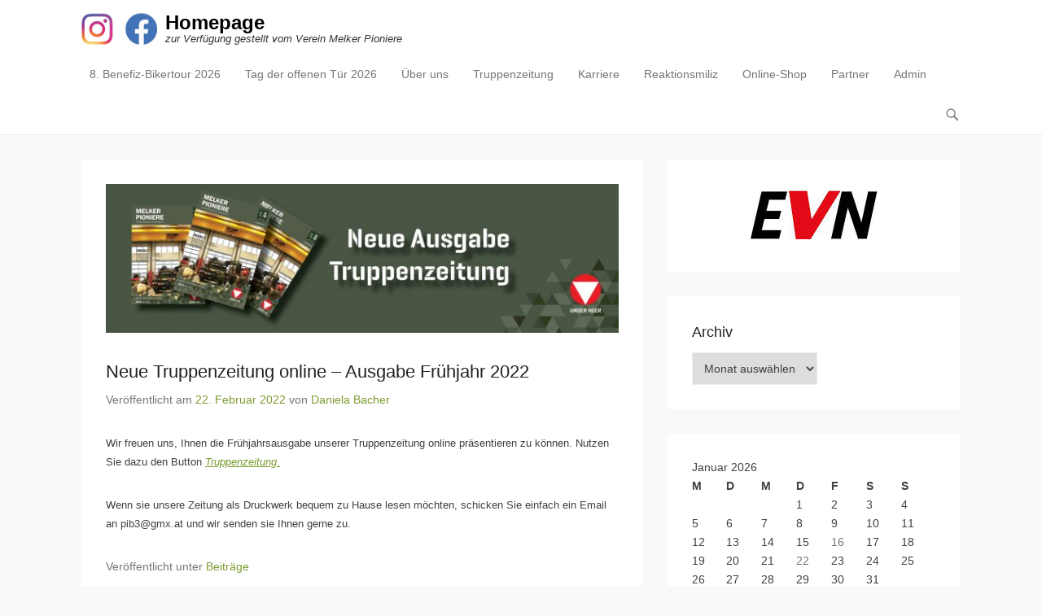

--- FILE ---
content_type: text/html; charset=UTF-8
request_url: https://relaunch.melker-pioniere.at/neue-truppenzeitung-online-ausgabe-fruehjahr-2022/
body_size: 51284
content:
<!DOCTYPE html>
<!--[if IE 6]>
<html id="ie6" lang="de">
<![endif]-->
<!--[if IE 7]>
<html id="ie7" lang="de">
<![endif]-->
<!--[if IE 8]>
<html id="ie8" lang="de">
<![endif]-->
<!--[if !(IE 6) | !(IE 7) | !(IE 8)  ]><!-->
<html lang="de">
<!--<![endif]-->
<head>
	<meta charset="UTF-8" />
	<link rel="profile" href="http://gmpg.org/xfn/11" />
	<link rel="pingback" href="https://relaunch.melker-pioniere.at/xmlrpc.php" />
<title>Neue Truppenzeitung online &#8211; Ausgabe Frühjahr 2022 &#8211; Homepage</title>
<meta name='robots' content='max-image-preview:large' />
<meta name="viewport" content="width=device-width, initial-scale=1, minimum-scale=1"><link rel='dns-prefetch' href='//relaunch.melker-pioniere.at' />
<link rel="alternate" type="application/rss+xml" title="Homepage &raquo; Feed" href="https://relaunch.melker-pioniere.at/feed/" />
<link rel="alternate" type="application/rss+xml" title="Homepage &raquo; Kommentar-Feed" href="https://relaunch.melker-pioniere.at/comments/feed/" />
<link rel="alternate" type="application/rss+xml" title="Homepage &raquo; Neue Truppenzeitung online &#8211; Ausgabe Frühjahr 2022-Kommentar-Feed" href="https://relaunch.melker-pioniere.at/neue-truppenzeitung-online-ausgabe-fruehjahr-2022/feed/" />
<link rel="alternate" title="oEmbed (JSON)" type="application/json+oembed" href="https://relaunch.melker-pioniere.at/wp-json/oembed/1.0/embed?url=https%3A%2F%2Frelaunch.melker-pioniere.at%2Fneue-truppenzeitung-online-ausgabe-fruehjahr-2022%2F" />
<link rel="alternate" title="oEmbed (XML)" type="text/xml+oembed" href="https://relaunch.melker-pioniere.at/wp-json/oembed/1.0/embed?url=https%3A%2F%2Frelaunch.melker-pioniere.at%2Fneue-truppenzeitung-online-ausgabe-fruehjahr-2022%2F&#038;format=xml" />
<style id='wp-img-auto-sizes-contain-inline-css' type='text/css'>
img:is([sizes=auto i],[sizes^="auto," i]){contain-intrinsic-size:3000px 1500px}
/*# sourceURL=wp-img-auto-sizes-contain-inline-css */
</style>
<link rel='stylesheet' id='sdm-styles-css' href='https://relaunch.melker-pioniere.at/wp-content/plugins/simple-download-monitor/css/sdm_wp_styles.css?ver=6.9' type='text/css' media='all' />
<style id='wp-emoji-styles-inline-css' type='text/css'>

	img.wp-smiley, img.emoji {
		display: inline !important;
		border: none !important;
		box-shadow: none !important;
		height: 1em !important;
		width: 1em !important;
		margin: 0 0.07em !important;
		vertical-align: -0.1em !important;
		background: none !important;
		padding: 0 !important;
	}
/*# sourceURL=wp-emoji-styles-inline-css */
</style>
<style id='wp-block-library-inline-css' type='text/css'>
:root{--wp-block-synced-color:#7a00df;--wp-block-synced-color--rgb:122,0,223;--wp-bound-block-color:var(--wp-block-synced-color);--wp-editor-canvas-background:#ddd;--wp-admin-theme-color:#007cba;--wp-admin-theme-color--rgb:0,124,186;--wp-admin-theme-color-darker-10:#006ba1;--wp-admin-theme-color-darker-10--rgb:0,107,160.5;--wp-admin-theme-color-darker-20:#005a87;--wp-admin-theme-color-darker-20--rgb:0,90,135;--wp-admin-border-width-focus:2px}@media (min-resolution:192dpi){:root{--wp-admin-border-width-focus:1.5px}}.wp-element-button{cursor:pointer}:root .has-very-light-gray-background-color{background-color:#eee}:root .has-very-dark-gray-background-color{background-color:#313131}:root .has-very-light-gray-color{color:#eee}:root .has-very-dark-gray-color{color:#313131}:root .has-vivid-green-cyan-to-vivid-cyan-blue-gradient-background{background:linear-gradient(135deg,#00d084,#0693e3)}:root .has-purple-crush-gradient-background{background:linear-gradient(135deg,#34e2e4,#4721fb 50%,#ab1dfe)}:root .has-hazy-dawn-gradient-background{background:linear-gradient(135deg,#faaca8,#dad0ec)}:root .has-subdued-olive-gradient-background{background:linear-gradient(135deg,#fafae1,#67a671)}:root .has-atomic-cream-gradient-background{background:linear-gradient(135deg,#fdd79a,#004a59)}:root .has-nightshade-gradient-background{background:linear-gradient(135deg,#330968,#31cdcf)}:root .has-midnight-gradient-background{background:linear-gradient(135deg,#020381,#2874fc)}:root{--wp--preset--font-size--normal:16px;--wp--preset--font-size--huge:42px}.has-regular-font-size{font-size:1em}.has-larger-font-size{font-size:2.625em}.has-normal-font-size{font-size:var(--wp--preset--font-size--normal)}.has-huge-font-size{font-size:var(--wp--preset--font-size--huge)}.has-text-align-center{text-align:center}.has-text-align-left{text-align:left}.has-text-align-right{text-align:right}.has-fit-text{white-space:nowrap!important}#end-resizable-editor-section{display:none}.aligncenter{clear:both}.items-justified-left{justify-content:flex-start}.items-justified-center{justify-content:center}.items-justified-right{justify-content:flex-end}.items-justified-space-between{justify-content:space-between}.screen-reader-text{border:0;clip-path:inset(50%);height:1px;margin:-1px;overflow:hidden;padding:0;position:absolute;width:1px;word-wrap:normal!important}.screen-reader-text:focus{background-color:#ddd;clip-path:none;color:#444;display:block;font-size:1em;height:auto;left:5px;line-height:normal;padding:15px 23px 14px;text-decoration:none;top:5px;width:auto;z-index:100000}html :where(.has-border-color){border-style:solid}html :where([style*=border-top-color]){border-top-style:solid}html :where([style*=border-right-color]){border-right-style:solid}html :where([style*=border-bottom-color]){border-bottom-style:solid}html :where([style*=border-left-color]){border-left-style:solid}html :where([style*=border-width]){border-style:solid}html :where([style*=border-top-width]){border-top-style:solid}html :where([style*=border-right-width]){border-right-style:solid}html :where([style*=border-bottom-width]){border-bottom-style:solid}html :where([style*=border-left-width]){border-left-style:solid}html :where(img[class*=wp-image-]){height:auto;max-width:100%}:where(figure){margin:0 0 1em}html :where(.is-position-sticky){--wp-admin--admin-bar--position-offset:var(--wp-admin--admin-bar--height,0px)}@media screen and (max-width:600px){html :where(.is-position-sticky){--wp-admin--admin-bar--position-offset:0px}}

/*# sourceURL=wp-block-library-inline-css */
</style><link rel='stylesheet' id='wc-blocks-style-css' href='https://relaunch.melker-pioniere.at/wp-content/plugins/woocommerce/assets/client/blocks/wc-blocks.css?ver=wc-10.4.3' type='text/css' media='all' />
<style id='global-styles-inline-css' type='text/css'>
:root{--wp--preset--aspect-ratio--square: 1;--wp--preset--aspect-ratio--4-3: 4/3;--wp--preset--aspect-ratio--3-4: 3/4;--wp--preset--aspect-ratio--3-2: 3/2;--wp--preset--aspect-ratio--2-3: 2/3;--wp--preset--aspect-ratio--16-9: 16/9;--wp--preset--aspect-ratio--9-16: 9/16;--wp--preset--color--black: #111111;--wp--preset--color--cyan-bluish-gray: #abb8c3;--wp--preset--color--white: #ffffff;--wp--preset--color--pale-pink: #f78da7;--wp--preset--color--vivid-red: #cf2e2e;--wp--preset--color--luminous-vivid-orange: #ff6900;--wp--preset--color--luminous-vivid-amber: #fcb900;--wp--preset--color--light-green-cyan: #7bdcb5;--wp--preset--color--vivid-green-cyan: #00d084;--wp--preset--color--pale-cyan-blue: #8ed1fc;--wp--preset--color--vivid-cyan-blue: #0693e3;--wp--preset--color--vivid-purple: #9b51e0;--wp--preset--color--gray: #f4f4f4;--wp--preset--color--yellow: #e5ae4a;--wp--preset--color--blue: #21759b;--wp--preset--color--green: #7c9b30;--wp--preset--gradient--vivid-cyan-blue-to-vivid-purple: linear-gradient(135deg,rgb(6,147,227) 0%,rgb(155,81,224) 100%);--wp--preset--gradient--light-green-cyan-to-vivid-green-cyan: linear-gradient(135deg,rgb(122,220,180) 0%,rgb(0,208,130) 100%);--wp--preset--gradient--luminous-vivid-amber-to-luminous-vivid-orange: linear-gradient(135deg,rgb(252,185,0) 0%,rgb(255,105,0) 100%);--wp--preset--gradient--luminous-vivid-orange-to-vivid-red: linear-gradient(135deg,rgb(255,105,0) 0%,rgb(207,46,46) 100%);--wp--preset--gradient--very-light-gray-to-cyan-bluish-gray: linear-gradient(135deg,rgb(238,238,238) 0%,rgb(169,184,195) 100%);--wp--preset--gradient--cool-to-warm-spectrum: linear-gradient(135deg,rgb(74,234,220) 0%,rgb(151,120,209) 20%,rgb(207,42,186) 40%,rgb(238,44,130) 60%,rgb(251,105,98) 80%,rgb(254,248,76) 100%);--wp--preset--gradient--blush-light-purple: linear-gradient(135deg,rgb(255,206,236) 0%,rgb(152,150,240) 100%);--wp--preset--gradient--blush-bordeaux: linear-gradient(135deg,rgb(254,205,165) 0%,rgb(254,45,45) 50%,rgb(107,0,62) 100%);--wp--preset--gradient--luminous-dusk: linear-gradient(135deg,rgb(255,203,112) 0%,rgb(199,81,192) 50%,rgb(65,88,208) 100%);--wp--preset--gradient--pale-ocean: linear-gradient(135deg,rgb(255,245,203) 0%,rgb(182,227,212) 50%,rgb(51,167,181) 100%);--wp--preset--gradient--electric-grass: linear-gradient(135deg,rgb(202,248,128) 0%,rgb(113,206,126) 100%);--wp--preset--gradient--midnight: linear-gradient(135deg,rgb(2,3,129) 0%,rgb(40,116,252) 100%);--wp--preset--font-size--small: 14px;--wp--preset--font-size--medium: 20px;--wp--preset--font-size--large: 48px;--wp--preset--font-size--x-large: 42px;--wp--preset--font-size--normal: 17px;--wp--preset--font-size--huge: 64px;--wp--preset--spacing--20: 0.44rem;--wp--preset--spacing--30: 0.67rem;--wp--preset--spacing--40: 1rem;--wp--preset--spacing--50: 1.5rem;--wp--preset--spacing--60: 2.25rem;--wp--preset--spacing--70: 3.38rem;--wp--preset--spacing--80: 5.06rem;--wp--preset--shadow--natural: 6px 6px 9px rgba(0, 0, 0, 0.2);--wp--preset--shadow--deep: 12px 12px 50px rgba(0, 0, 0, 0.4);--wp--preset--shadow--sharp: 6px 6px 0px rgba(0, 0, 0, 0.2);--wp--preset--shadow--outlined: 6px 6px 0px -3px rgb(255, 255, 255), 6px 6px rgb(0, 0, 0);--wp--preset--shadow--crisp: 6px 6px 0px rgb(0, 0, 0);}:where(.is-layout-flex){gap: 0.5em;}:where(.is-layout-grid){gap: 0.5em;}body .is-layout-flex{display: flex;}.is-layout-flex{flex-wrap: wrap;align-items: center;}.is-layout-flex > :is(*, div){margin: 0;}body .is-layout-grid{display: grid;}.is-layout-grid > :is(*, div){margin: 0;}:where(.wp-block-columns.is-layout-flex){gap: 2em;}:where(.wp-block-columns.is-layout-grid){gap: 2em;}:where(.wp-block-post-template.is-layout-flex){gap: 1.25em;}:where(.wp-block-post-template.is-layout-grid){gap: 1.25em;}.has-black-color{color: var(--wp--preset--color--black) !important;}.has-cyan-bluish-gray-color{color: var(--wp--preset--color--cyan-bluish-gray) !important;}.has-white-color{color: var(--wp--preset--color--white) !important;}.has-pale-pink-color{color: var(--wp--preset--color--pale-pink) !important;}.has-vivid-red-color{color: var(--wp--preset--color--vivid-red) !important;}.has-luminous-vivid-orange-color{color: var(--wp--preset--color--luminous-vivid-orange) !important;}.has-luminous-vivid-amber-color{color: var(--wp--preset--color--luminous-vivid-amber) !important;}.has-light-green-cyan-color{color: var(--wp--preset--color--light-green-cyan) !important;}.has-vivid-green-cyan-color{color: var(--wp--preset--color--vivid-green-cyan) !important;}.has-pale-cyan-blue-color{color: var(--wp--preset--color--pale-cyan-blue) !important;}.has-vivid-cyan-blue-color{color: var(--wp--preset--color--vivid-cyan-blue) !important;}.has-vivid-purple-color{color: var(--wp--preset--color--vivid-purple) !important;}.has-black-background-color{background-color: var(--wp--preset--color--black) !important;}.has-cyan-bluish-gray-background-color{background-color: var(--wp--preset--color--cyan-bluish-gray) !important;}.has-white-background-color{background-color: var(--wp--preset--color--white) !important;}.has-pale-pink-background-color{background-color: var(--wp--preset--color--pale-pink) !important;}.has-vivid-red-background-color{background-color: var(--wp--preset--color--vivid-red) !important;}.has-luminous-vivid-orange-background-color{background-color: var(--wp--preset--color--luminous-vivid-orange) !important;}.has-luminous-vivid-amber-background-color{background-color: var(--wp--preset--color--luminous-vivid-amber) !important;}.has-light-green-cyan-background-color{background-color: var(--wp--preset--color--light-green-cyan) !important;}.has-vivid-green-cyan-background-color{background-color: var(--wp--preset--color--vivid-green-cyan) !important;}.has-pale-cyan-blue-background-color{background-color: var(--wp--preset--color--pale-cyan-blue) !important;}.has-vivid-cyan-blue-background-color{background-color: var(--wp--preset--color--vivid-cyan-blue) !important;}.has-vivid-purple-background-color{background-color: var(--wp--preset--color--vivid-purple) !important;}.has-black-border-color{border-color: var(--wp--preset--color--black) !important;}.has-cyan-bluish-gray-border-color{border-color: var(--wp--preset--color--cyan-bluish-gray) !important;}.has-white-border-color{border-color: var(--wp--preset--color--white) !important;}.has-pale-pink-border-color{border-color: var(--wp--preset--color--pale-pink) !important;}.has-vivid-red-border-color{border-color: var(--wp--preset--color--vivid-red) !important;}.has-luminous-vivid-orange-border-color{border-color: var(--wp--preset--color--luminous-vivid-orange) !important;}.has-luminous-vivid-amber-border-color{border-color: var(--wp--preset--color--luminous-vivid-amber) !important;}.has-light-green-cyan-border-color{border-color: var(--wp--preset--color--light-green-cyan) !important;}.has-vivid-green-cyan-border-color{border-color: var(--wp--preset--color--vivid-green-cyan) !important;}.has-pale-cyan-blue-border-color{border-color: var(--wp--preset--color--pale-cyan-blue) !important;}.has-vivid-cyan-blue-border-color{border-color: var(--wp--preset--color--vivid-cyan-blue) !important;}.has-vivid-purple-border-color{border-color: var(--wp--preset--color--vivid-purple) !important;}.has-vivid-cyan-blue-to-vivid-purple-gradient-background{background: var(--wp--preset--gradient--vivid-cyan-blue-to-vivid-purple) !important;}.has-light-green-cyan-to-vivid-green-cyan-gradient-background{background: var(--wp--preset--gradient--light-green-cyan-to-vivid-green-cyan) !important;}.has-luminous-vivid-amber-to-luminous-vivid-orange-gradient-background{background: var(--wp--preset--gradient--luminous-vivid-amber-to-luminous-vivid-orange) !important;}.has-luminous-vivid-orange-to-vivid-red-gradient-background{background: var(--wp--preset--gradient--luminous-vivid-orange-to-vivid-red) !important;}.has-very-light-gray-to-cyan-bluish-gray-gradient-background{background: var(--wp--preset--gradient--very-light-gray-to-cyan-bluish-gray) !important;}.has-cool-to-warm-spectrum-gradient-background{background: var(--wp--preset--gradient--cool-to-warm-spectrum) !important;}.has-blush-light-purple-gradient-background{background: var(--wp--preset--gradient--blush-light-purple) !important;}.has-blush-bordeaux-gradient-background{background: var(--wp--preset--gradient--blush-bordeaux) !important;}.has-luminous-dusk-gradient-background{background: var(--wp--preset--gradient--luminous-dusk) !important;}.has-pale-ocean-gradient-background{background: var(--wp--preset--gradient--pale-ocean) !important;}.has-electric-grass-gradient-background{background: var(--wp--preset--gradient--electric-grass) !important;}.has-midnight-gradient-background{background: var(--wp--preset--gradient--midnight) !important;}.has-small-font-size{font-size: var(--wp--preset--font-size--small) !important;}.has-medium-font-size{font-size: var(--wp--preset--font-size--medium) !important;}.has-large-font-size{font-size: var(--wp--preset--font-size--large) !important;}.has-x-large-font-size{font-size: var(--wp--preset--font-size--x-large) !important;}
/*# sourceURL=global-styles-inline-css */
</style>

<style id='classic-theme-styles-inline-css' type='text/css'>
/*! This file is auto-generated */
.wp-block-button__link{color:#fff;background-color:#32373c;border-radius:9999px;box-shadow:none;text-decoration:none;padding:calc(.667em + 2px) calc(1.333em + 2px);font-size:1.125em}.wp-block-file__button{background:#32373c;color:#fff;text-decoration:none}
/*# sourceURL=/wp-includes/css/classic-themes.min.css */
</style>
<link rel='stylesheet' id='woocommerce-layout-css' href='https://relaunch.melker-pioniere.at/wp-content/plugins/woocommerce/assets/css/woocommerce-layout.css?ver=10.4.3' type='text/css' media='all' />
<link rel='stylesheet' id='woocommerce-smallscreen-css' href='https://relaunch.melker-pioniere.at/wp-content/plugins/woocommerce/assets/css/woocommerce-smallscreen.css?ver=10.4.3' type='text/css' media='only screen and (max-width: 768px)' />
<link rel='stylesheet' id='woocommerce-general-css' href='https://relaunch.melker-pioniere.at/wp-content/plugins/woocommerce/assets/css/woocommerce.css?ver=10.4.3' type='text/css' media='all' />
<style id='woocommerce-inline-inline-css' type='text/css'>
.woocommerce form .form-row .required { visibility: visible; }
/*# sourceURL=woocommerce-inline-inline-css */
</style>
<link rel='stylesheet' id='shutter2-0-css' href='https://relaunch.melker-pioniere.at/wp-content/plugins/nextgen-gallery/static/Lightbox/shutter_reloaded/shutter.css?ver=4.0.4' type='text/css' media='all' />
<link rel='stylesheet' id='adventurous-style-css' href='https://relaunch.melker-pioniere.at/wp-content/themes/adventurous/style.css?ver=20240709-83649' type='text/css' media='all' />
<link rel='stylesheet' id='adventurous-block-style-css' href='https://relaunch.melker-pioniere.at/wp-content/themes/adventurous/css/blocks.css?ver=4.4.4' type='text/css' media='all' />
<link rel='stylesheet' id='genericons-css' href='https://relaunch.melker-pioniere.at/wp-content/themes/adventurous/css/genericons/genericons.css?ver=3.4.1' type='text/css' media='all' />
<link rel='stylesheet' id='adventurous-responsive-css' href='https://relaunch.melker-pioniere.at/wp-content/themes/adventurous/css/responsive.css?ver=6.9' type='text/css' media='all' />
<script type="text/javascript" src="https://relaunch.melker-pioniere.at/wp-includes/js/jquery/jquery.min.js?ver=3.7.1" id="jquery-core-js"></script>
<script type="text/javascript" src="https://relaunch.melker-pioniere.at/wp-includes/js/jquery/jquery-migrate.min.js?ver=3.4.1" id="jquery-migrate-js"></script>
<script type="text/javascript" id="sdm-scripts-js-extra">
/* <![CDATA[ */
var sdm_ajax_script = {"ajaxurl":"https://relaunch.melker-pioniere.at/wp-admin/admin-ajax.php"};
//# sourceURL=sdm-scripts-js-extra
/* ]]> */
</script>
<script type="text/javascript" src="https://relaunch.melker-pioniere.at/wp-content/plugins/simple-download-monitor/js/sdm_wp_scripts.js?ver=6.9" id="sdm-scripts-js"></script>
<script type="text/javascript" src="https://relaunch.melker-pioniere.at/wp-content/plugins/woocommerce/assets/js/jquery-blockui/jquery.blockUI.min.js?ver=2.7.0-wc.10.4.3" id="wc-jquery-blockui-js" defer="defer" data-wp-strategy="defer"></script>
<script type="text/javascript" id="wc-add-to-cart-js-extra">
/* <![CDATA[ */
var wc_add_to_cart_params = {"ajax_url":"/wp-admin/admin-ajax.php","wc_ajax_url":"/?wc-ajax=%%endpoint%%","i18n_view_cart":"View cart","cart_url":"https://relaunch.melker-pioniere.at/warenkorb/","is_cart":"","cart_redirect_after_add":"no"};
//# sourceURL=wc-add-to-cart-js-extra
/* ]]> */
</script>
<script type="text/javascript" src="https://relaunch.melker-pioniere.at/wp-content/plugins/woocommerce/assets/js/frontend/add-to-cart.min.js?ver=10.4.3" id="wc-add-to-cart-js" defer="defer" data-wp-strategy="defer"></script>
<script type="text/javascript" src="https://relaunch.melker-pioniere.at/wp-content/plugins/woocommerce/assets/js/js-cookie/js.cookie.min.js?ver=2.1.4-wc.10.4.3" id="wc-js-cookie-js" defer="defer" data-wp-strategy="defer"></script>
<script type="text/javascript" id="woocommerce-js-extra">
/* <![CDATA[ */
var woocommerce_params = {"ajax_url":"/wp-admin/admin-ajax.php","wc_ajax_url":"/?wc-ajax=%%endpoint%%","i18n_password_show":"Show password","i18n_password_hide":"Hide password"};
//# sourceURL=woocommerce-js-extra
/* ]]> */
</script>
<script type="text/javascript" src="https://relaunch.melker-pioniere.at/wp-content/plugins/woocommerce/assets/js/frontend/woocommerce.min.js?ver=10.4.3" id="woocommerce-js" defer="defer" data-wp-strategy="defer"></script>
<script type="text/javascript" id="photocrati_ajax-js-extra">
/* <![CDATA[ */
var photocrati_ajax = {"url":"https://relaunch.melker-pioniere.at/index.php?photocrati_ajax=1","rest_url":"https://relaunch.melker-pioniere.at/wp-json/","wp_home_url":"https://relaunch.melker-pioniere.at","wp_site_url":"https://relaunch.melker-pioniere.at","wp_root_url":"https://relaunch.melker-pioniere.at","wp_plugins_url":"https://relaunch.melker-pioniere.at/wp-content/plugins","wp_content_url":"https://relaunch.melker-pioniere.at/wp-content","wp_includes_url":"https://relaunch.melker-pioniere.at/wp-includes/","ngg_param_slug":"nggallery","rest_nonce":"2021182582"};
//# sourceURL=photocrati_ajax-js-extra
/* ]]> */
</script>
<script type="text/javascript" src="https://relaunch.melker-pioniere.at/wp-content/plugins/nextgen-gallery/static/Legacy/ajax.min.js?ver=4.0.4" id="photocrati_ajax-js"></script>
<script type="text/javascript" src="https://relaunch.melker-pioniere.at/wp-content/themes/adventurous/js/html5.min.js?ver=3.7.3" id="adventurous-html5-js"></script>
<script type="text/javascript" src="https://relaunch.melker-pioniere.at/wp-content/themes/adventurous/js/selectivizr.min.js?ver=20130114" id="selectivizr-js"></script>
<link rel="https://api.w.org/" href="https://relaunch.melker-pioniere.at/wp-json/" /><link rel="alternate" title="JSON" type="application/json" href="https://relaunch.melker-pioniere.at/wp-json/wp/v2/posts/3889" /><link rel="EditURI" type="application/rsd+xml" title="RSD" href="https://relaunch.melker-pioniere.at/xmlrpc.php?rsd" />
<meta name="generator" content="WordPress 6.9" />
<meta name="generator" content="WooCommerce 10.4.3" />
<link rel="canonical" href="https://relaunch.melker-pioniere.at/neue-truppenzeitung-online-ausgabe-fruehjahr-2022/" />
<link rel='shortlink' href='https://relaunch.melker-pioniere.at/?p=3889' />
	<noscript><style>.woocommerce-product-gallery{ opacity: 1 !important; }</style></noscript>
	<link rel="icon" href="https://relaunch.melker-pioniere.at/wp-content/uploads/2020/11/cropped-ICON-32x32.jpg" sizes="32x32" />
<link rel="icon" href="https://relaunch.melker-pioniere.at/wp-content/uploads/2020/11/cropped-ICON-192x192.jpg" sizes="192x192" />
<link rel="apple-touch-icon" href="https://relaunch.melker-pioniere.at/wp-content/uploads/2020/11/cropped-ICON-180x180.jpg" />
<meta name="msapplication-TileImage" content="https://relaunch.melker-pioniere.at/wp-content/uploads/2020/11/cropped-ICON-270x270.jpg" />
</head>

<body class="wp-singular post-template-default single single-post postid-3889 single-format-standard wp-custom-logo wp-embed-responsive wp-theme-adventurous theme-adventurous woocommerce-no-js right-sidebar content-excerpt">



<div id="page" class="hfeed site">

	    
	<header id="masthead">
    
    	        
    	<div id="hgroup-wrap" class="container">
        
       		<div id="header-left">
				<div id="site-logo"><a href="https://relaunch.melker-pioniere.at/" class="custom-logo-link" rel="home"><img width="461" height="204" src="https://relaunch.melker-pioniere.at/wp-content/uploads/2020/11/cropped-LOGO-1.jpg" class="custom-logo" alt="Homepage" decoding="async" fetchpriority="high" srcset="https://relaunch.melker-pioniere.at/wp-content/uploads/2020/11/cropped-LOGO-1.jpg 461w, https://relaunch.melker-pioniere.at/wp-content/uploads/2020/11/cropped-LOGO-1-300x133.jpg 300w" sizes="(max-width: 461px) 100vw, 461px" /></a></div><!-- #site-logo -->
		<div id="hgroup" class="logo-enable logo-left"><p id="site-title">
				<a href="https://relaunch.melker-pioniere.at/" title="Homepage" rel="home">Homepage</a>
				</p><p id="site-description"> zur Verfügung gestellt vom Verein Melker Pioniere</p>
		</div><!-- #hgroup -->	</div><!-- #header-left"> -->
 
    <div id="header-right" class="header-sidebar widget-area">
        <aside class="widget widget_nav_menu">
                    <div id="header-menu">
            <nav id="access" class="site-navigation" role="navigation">
                <h2 class="assistive-text">Primärmenü</h2>
                <div class="assistive-text skip-link"><a href="#content" title="Zum Inhalt springen">Zum Inhalt springen</a></div>
                <div class="menu-header-container"><ul class="menu"><li id="menu-item-5890" class="menu-item menu-item-type-post_type menu-item-object-page menu-item-5890"><a href="https://relaunch.melker-pioniere.at/7-benefiz-bikertour-2024/">8. Benefiz-Bikertour 2026</a></li>
<li id="menu-item-5892" class="menu-item menu-item-type-post_type menu-item-object-page menu-item-5892"><a href="https://relaunch.melker-pioniere.at/tag-der-offenen-tuer-2023/">Tag der offenen Tür 2026</a></li>
<li id="menu-item-25" class="menu-item menu-item-type-post_type menu-item-object-page menu-item-has-children menu-item-25"><a href="https://relaunch.melker-pioniere.at/ueber-uns/">Über uns</a>
<ul class="sub-menu">
	<li id="menu-item-194" class="menu-item menu-item-type-post_type menu-item-object-page menu-item-has-children menu-item-194"><a href="https://relaunch.melker-pioniere.at/gliederung/">Gliederung</a>
	<ul class="sub-menu">
		<li id="menu-item-230" class="menu-item menu-item-type-post_type menu-item-object-page menu-item-230"><a href="https://relaunch.melker-pioniere.at/kommando/">Kommando</a></li>
		<li id="menu-item-237" class="menu-item menu-item-type-post_type menu-item-object-page menu-item-237"><a href="https://relaunch.melker-pioniere.at/stabskompanie/">Stabskompanie</a></li>
		<li id="menu-item-244" class="menu-item menu-item-type-post_type menu-item-object-page menu-item-244"><a href="https://relaunch.melker-pioniere.at/technische-kompanie/">Technische Pionierkompanie</a></li>
		<li id="menu-item-250" class="menu-item menu-item-type-post_type menu-item-object-page menu-item-250"><a href="https://relaunch.melker-pioniere.at/uebersetzkompanie/">Pionierkompanie (wasserbeweglich)</a></li>
		<li id="menu-item-257" class="menu-item menu-item-type-post_type menu-item-object-page menu-item-257"><a href="https://relaunch.melker-pioniere.at/pionierbaukompanie/">Pionierbaukompanie</a></li>
		<li id="menu-item-263" class="menu-item menu-item-type-post_type menu-item-object-page menu-item-263"><a href="https://relaunch.melker-pioniere.at/panzerpionierkompanie/">Pionierkampfunterstützungskompanie</a></li>
	</ul>
</li>
	<li id="menu-item-195" class="menu-item menu-item-type-post_type menu-item-object-page menu-item-195"><a href="https://relaunch.melker-pioniere.at/hauptaufgaben/">Hauptaufgaben</a></li>
	<li id="menu-item-28" class="menu-item menu-item-type-post_type menu-item-object-page menu-item-28"><a href="https://relaunch.melker-pioniere.at/geschichte/">Geschichte</a></li>
	<li id="menu-item-46" class="menu-item menu-item-type-post_type menu-item-object-page menu-item-46"><a href="https://relaunch.melker-pioniere.at/verein-melker-pioniere/">Verein Melker Pioniere</a></li>
	<li id="menu-item-51" class="menu-item menu-item-type-post_type menu-item-object-page menu-item-51"><a href="https://relaunch.melker-pioniere.at/kontakt/">Kontakt</a></li>
	<li id="menu-item-269" class="menu-item menu-item-type-post_type menu-item-object-page menu-item-269"><a href="https://relaunch.melker-pioniere.at/impressum/">Impressum</a></li>
</ul>
</li>
<li id="menu-item-34" class="menu-item menu-item-type-post_type menu-item-object-page menu-item-34"><a href="https://relaunch.melker-pioniere.at/truppenzeitung/">Truppenzeitung</a></li>
<li id="menu-item-196" class="menu-item menu-item-type-post_type menu-item-object-page menu-item-196"><a href="https://relaunch.melker-pioniere.at/karriere/">Karriere</a></li>
<li id="menu-item-4836" class="menu-item menu-item-type-post_type menu-item-object-page menu-item-4836"><a href="https://relaunch.melker-pioniere.at/miliz/">Reaktionsmiliz</a></li>
<li id="menu-item-82" class="menu-item menu-item-type-post_type menu-item-object-page menu-item-82"><a href="https://relaunch.melker-pioniere.at/shop/">Online-Shop</a></li>
<li id="menu-item-193" class="menu-item menu-item-type-post_type menu-item-object-page menu-item-193"><a href="https://relaunch.melker-pioniere.at/partner/">Partner</a></li>
<li id="menu-item-423" class="menu-item menu-item-type-custom menu-item-object-custom menu-item-423"><a href="http://relaunch.melker-pioniere.at/wp-admin">Admin</a></li>
</ul></div>            </nav><!-- .site-navigation .main-navigation -->
        </div>
        </aside>
        <aside class="widget widget_search" id="header-search-widget">
            <span id="header-search" href="#"></span>
            <div class="header-search-wrap displaynone">
                	<form method="get" class="searchform" action="https://relaunch.melker-pioniere.at/" role="search">
		<label for="s" class="assistive-text">Suchen</label>
		<input type="text" class="field" name="s" value="" id="s" placeholder="Suche …" />
		<input type="submit" class="submit" name="submit" id="searchsubmit" value="Suchen" />
	</form>
            </div>
        </aside>
        <div id="header-mobile-menu"><a href="#" class="mobile-nav closed"><span class="mobile-menu-bar"></span></a></div>  
    </div><!-- #header-right .widget-area -->
            
        </div><!-- #hgroup-wrap -->
        
                
	</header><!-- #masthead .site-header -->
    
	 
    
    <div id="main-wrapper">
		<!-- Page/Post Disable Header Image -->    
        
		<div id="main"> 
                 
			<div id="content-sidebar" class="container">
		<div id="primary" class="content-area">
			<div id="content" class="site-content" role="main">

			
					<nav role="navigation" id="nav-above" class="site-navigation post-navigation">
		<h3 class="assistive-text">Beitragsnavigation</h3>

	
		<div class="nav-previous"><a href="https://relaunch.melker-pioniere.at/history/" rel="prev"><span class="meta-nav">&larr;</span> History</a></div>		<div class="nav-next"><a href="https://relaunch.melker-pioniere.at/transplantation-im-herzen-der-demokratie/" rel="next">Transplantation im Herzen der Demokratie <span class="meta-nav">&rarr;</span></a></div>
	
	</nav><!-- #nav-above -->
	
				
<article id="post-3889" class="post-3889 post type-post status-publish format-standard has-post-thumbnail hentry category-beitraege">

    		<figure class="featured-image">
            <a href="https://relaunch.melker-pioniere.at/neue-truppenzeitung-online-ausgabe-fruehjahr-2022/" title="Permalink zu Neue Truppenzeitung online &#8211; Ausgabe Frühjahr 2022">
                <img width="660" height="192" src="https://relaunch.melker-pioniere.at/wp-content/uploads/2022/02/Unbenannt-1-scaled-e1645523171197.jpg" class="attachment-full size-full wp-post-image" alt="" decoding="async" />			</a>
        </figure>
   	    
    <div class="entry-container">
    
		<header class="entry-header">
    		<h1 class="entry-title">Neue Truppenzeitung online &#8211; Ausgabe Frühjahr 2022</h1>                            <div class="entry-meta">
                    <span class="on-date">Veröffentlicht am <a href="https://relaunch.melker-pioniere.at/neue-truppenzeitung-online-ausgabe-fruehjahr-2022/" title="12:09" rel="bookmark"><time class="entry-date" datetime="2022-02-22T12:09:32+02:00">22. Februar 2022</time></a></span><span class="by-author"> von <span class="author vcard"><a class="url fn n" href="https://relaunch.melker-pioniere.at/author/daniela-bacher/" title="Alle Beiträge von Daniela Bacher anzeigen" rel="author">Daniela Bacher</a></span></span>                </div><!-- .entry-meta -->
            		</header><!-- .entry-header -->

        <div class="entry-content">
            <p><span style="font-family: arial, helvetica, sans-serif; font-size: 10pt;">Wir freuen uns, Ihnen die Frühjahrsausgabe unserer Truppenzeitung online präsentieren zu können. Nutzen Sie dazu den Button <a href="http://relaunch.melker-pioniere.at/truppenzeitung/" target="_blank" rel="noopener noreferrer"><em>Truppenzeitung</em>.</a></span></p>
<p><span style="font-family: arial, helvetica, sans-serif; font-size: 10pt;">Wenn sie unsere Zeitung als Druckwerk bequem zu Hause lesen möchten, schicken Sie einfach ein Email an pib3@gmx.at und wir senden sie Ihnen gerne zu.</span></p>
                    </div><!-- .entry-content -->

        <footer class="entry-meta">
        	<span class="in-category">Veröffentlicht unter <a href="https://relaunch.melker-pioniere.at/category/beitraege/" rel="category tag">Beiträge</a></span>			            
                       
        </footer><!-- .entry-meta -->
        
  	</div><!-- .entry-container -->
    
</article><!-- #post-3889 -->


					<nav role="navigation" id="nav-below" class="site-navigation post-navigation">
		<h3 class="assistive-text">Beitragsnavigation</h3>

	
		<div class="nav-previous"><a href="https://relaunch.melker-pioniere.at/history/" rel="prev"><span class="meta-nav">&larr;</span> History</a></div>		<div class="nav-next"><a href="https://relaunch.melker-pioniere.at/transplantation-im-herzen-der-demokratie/" rel="next">Transplantation im Herzen der Demokratie <span class="meta-nav">&rarr;</span></a></div>
	
	</nav><!-- #nav-below -->
	
				
			
			</div><!-- #content .site-content -->
		</div><!-- #primary .content-area -->


	<div id="secondary" class="widget-area" role="complementary">
		<aside id="widget_sp_image-2" class="widget widget_sp_image"><a href="https://www.evn.at/" target="_blank" class="widget_sp_image-image-link"><img width="156" height="60" class="attachment-full aligncenter" style="max-width: 100%;" src="https://relaunch.melker-pioniere.at/wp-content/uploads/2015/03/Logo_EVN.jpg" /></a></aside><aside id="archives-2" class="widget widget_archive"><h3 class="widget-title">Archiv</h3>		<label class="screen-reader-text" for="archives-dropdown-2">Archiv</label>
		<select id="archives-dropdown-2" name="archive-dropdown">
			
			<option value="">Monat auswählen</option>
				<option value='https://relaunch.melker-pioniere.at/2026/01/'> Januar 2026 </option>
	<option value='https://relaunch.melker-pioniere.at/2025/12/'> Dezember 2025 </option>
	<option value='https://relaunch.melker-pioniere.at/2025/11/'> November 2025 </option>
	<option value='https://relaunch.melker-pioniere.at/2025/10/'> Oktober 2025 </option>
	<option value='https://relaunch.melker-pioniere.at/2025/09/'> September 2025 </option>
	<option value='https://relaunch.melker-pioniere.at/2025/08/'> August 2025 </option>
	<option value='https://relaunch.melker-pioniere.at/2025/07/'> Juli 2025 </option>
	<option value='https://relaunch.melker-pioniere.at/2025/06/'> Juni 2025 </option>
	<option value='https://relaunch.melker-pioniere.at/2025/05/'> Mai 2025 </option>
	<option value='https://relaunch.melker-pioniere.at/2025/04/'> April 2025 </option>
	<option value='https://relaunch.melker-pioniere.at/2025/03/'> März 2025 </option>
	<option value='https://relaunch.melker-pioniere.at/2025/02/'> Februar 2025 </option>
	<option value='https://relaunch.melker-pioniere.at/2025/01/'> Januar 2025 </option>
	<option value='https://relaunch.melker-pioniere.at/2024/12/'> Dezember 2024 </option>
	<option value='https://relaunch.melker-pioniere.at/2024/11/'> November 2024 </option>
	<option value='https://relaunch.melker-pioniere.at/2024/10/'> Oktober 2024 </option>
	<option value='https://relaunch.melker-pioniere.at/2024/09/'> September 2024 </option>
	<option value='https://relaunch.melker-pioniere.at/2024/08/'> August 2024 </option>
	<option value='https://relaunch.melker-pioniere.at/2024/07/'> Juli 2024 </option>
	<option value='https://relaunch.melker-pioniere.at/2024/06/'> Juni 2024 </option>
	<option value='https://relaunch.melker-pioniere.at/2024/05/'> Mai 2024 </option>
	<option value='https://relaunch.melker-pioniere.at/2024/04/'> April 2024 </option>
	<option value='https://relaunch.melker-pioniere.at/2024/03/'> März 2024 </option>
	<option value='https://relaunch.melker-pioniere.at/2024/02/'> Februar 2024 </option>
	<option value='https://relaunch.melker-pioniere.at/2024/01/'> Januar 2024 </option>
	<option value='https://relaunch.melker-pioniere.at/2023/12/'> Dezember 2023 </option>
	<option value='https://relaunch.melker-pioniere.at/2023/11/'> November 2023 </option>
	<option value='https://relaunch.melker-pioniere.at/2023/10/'> Oktober 2023 </option>
	<option value='https://relaunch.melker-pioniere.at/2023/09/'> September 2023 </option>
	<option value='https://relaunch.melker-pioniere.at/2023/08/'> August 2023 </option>
	<option value='https://relaunch.melker-pioniere.at/2023/07/'> Juli 2023 </option>
	<option value='https://relaunch.melker-pioniere.at/2023/06/'> Juni 2023 </option>
	<option value='https://relaunch.melker-pioniere.at/2023/05/'> Mai 2023 </option>
	<option value='https://relaunch.melker-pioniere.at/2023/04/'> April 2023 </option>
	<option value='https://relaunch.melker-pioniere.at/2023/03/'> März 2023 </option>
	<option value='https://relaunch.melker-pioniere.at/2023/02/'> Februar 2023 </option>
	<option value='https://relaunch.melker-pioniere.at/2023/01/'> Januar 2023 </option>
	<option value='https://relaunch.melker-pioniere.at/2022/12/'> Dezember 2022 </option>
	<option value='https://relaunch.melker-pioniere.at/2022/11/'> November 2022 </option>
	<option value='https://relaunch.melker-pioniere.at/2022/10/'> Oktober 2022 </option>
	<option value='https://relaunch.melker-pioniere.at/2022/09/'> September 2022 </option>
	<option value='https://relaunch.melker-pioniere.at/2022/08/'> August 2022 </option>
	<option value='https://relaunch.melker-pioniere.at/2022/07/'> Juli 2022 </option>
	<option value='https://relaunch.melker-pioniere.at/2022/06/'> Juni 2022 </option>
	<option value='https://relaunch.melker-pioniere.at/2022/05/'> Mai 2022 </option>
	<option value='https://relaunch.melker-pioniere.at/2022/04/'> April 2022 </option>
	<option value='https://relaunch.melker-pioniere.at/2022/03/'> März 2022 </option>
	<option value='https://relaunch.melker-pioniere.at/2022/02/'> Februar 2022 </option>
	<option value='https://relaunch.melker-pioniere.at/2022/01/'> Januar 2022 </option>
	<option value='https://relaunch.melker-pioniere.at/2021/12/'> Dezember 2021 </option>
	<option value='https://relaunch.melker-pioniere.at/2021/11/'> November 2021 </option>
	<option value='https://relaunch.melker-pioniere.at/2021/10/'> Oktober 2021 </option>
	<option value='https://relaunch.melker-pioniere.at/2021/09/'> September 2021 </option>
	<option value='https://relaunch.melker-pioniere.at/2021/08/'> August 2021 </option>
	<option value='https://relaunch.melker-pioniere.at/2021/07/'> Juli 2021 </option>
	<option value='https://relaunch.melker-pioniere.at/2021/06/'> Juni 2021 </option>
	<option value='https://relaunch.melker-pioniere.at/2021/05/'> Mai 2021 </option>
	<option value='https://relaunch.melker-pioniere.at/2021/04/'> April 2021 </option>
	<option value='https://relaunch.melker-pioniere.at/2021/03/'> März 2021 </option>
	<option value='https://relaunch.melker-pioniere.at/2021/02/'> Februar 2021 </option>
	<option value='https://relaunch.melker-pioniere.at/2021/01/'> Januar 2021 </option>
	<option value='https://relaunch.melker-pioniere.at/2020/12/'> Dezember 2020 </option>
	<option value='https://relaunch.melker-pioniere.at/2020/11/'> November 2020 </option>
	<option value='https://relaunch.melker-pioniere.at/2020/10/'> Oktober 2020 </option>
	<option value='https://relaunch.melker-pioniere.at/2020/09/'> September 2020 </option>
	<option value='https://relaunch.melker-pioniere.at/2020/08/'> August 2020 </option>
	<option value='https://relaunch.melker-pioniere.at/2020/07/'> Juli 2020 </option>
	<option value='https://relaunch.melker-pioniere.at/2020/06/'> Juni 2020 </option>
	<option value='https://relaunch.melker-pioniere.at/2020/05/'> Mai 2020 </option>
	<option value='https://relaunch.melker-pioniere.at/2020/04/'> April 2020 </option>
	<option value='https://relaunch.melker-pioniere.at/2020/03/'> März 2020 </option>
	<option value='https://relaunch.melker-pioniere.at/2020/02/'> Februar 2020 </option>
	<option value='https://relaunch.melker-pioniere.at/2020/01/'> Januar 2020 </option>

		</select>

			<script type="text/javascript">
/* <![CDATA[ */

( ( dropdownId ) => {
	const dropdown = document.getElementById( dropdownId );
	function onSelectChange() {
		setTimeout( () => {
			if ( 'escape' === dropdown.dataset.lastkey ) {
				return;
			}
			if ( dropdown.value ) {
				document.location.href = dropdown.value;
			}
		}, 250 );
	}
	function onKeyUp( event ) {
		if ( 'Escape' === event.key ) {
			dropdown.dataset.lastkey = 'escape';
		} else {
			delete dropdown.dataset.lastkey;
		}
	}
	function onClick() {
		delete dropdown.dataset.lastkey;
	}
	dropdown.addEventListener( 'keyup', onKeyUp );
	dropdown.addEventListener( 'click', onClick );
	dropdown.addEventListener( 'change', onSelectChange );
})( "archives-dropdown-2" );

//# sourceURL=WP_Widget_Archives%3A%3Awidget
/* ]]> */
</script>
</aside><aside id="calendar-2" class="widget widget_calendar"><div id="calendar_wrap" class="calendar_wrap"><table id="wp-calendar" class="wp-calendar-table">
	<caption>Januar 2026</caption>
	<thead>
	<tr>
		<th scope="col" aria-label="Montag">M</th>
		<th scope="col" aria-label="Dienstag">D</th>
		<th scope="col" aria-label="Mittwoch">M</th>
		<th scope="col" aria-label="Donnerstag">D</th>
		<th scope="col" aria-label="Freitag">F</th>
		<th scope="col" aria-label="Samstag">S</th>
		<th scope="col" aria-label="Sonntag">S</th>
	</tr>
	</thead>
	<tbody>
	<tr>
		<td colspan="3" class="pad">&nbsp;</td><td>1</td><td>2</td><td>3</td><td>4</td>
	</tr>
	<tr>
		<td>5</td><td>6</td><td>7</td><td>8</td><td>9</td><td>10</td><td>11</td>
	</tr>
	<tr>
		<td>12</td><td>13</td><td>14</td><td>15</td><td><a href="https://relaunch.melker-pioniere.at/2026/01/16/" aria-label="Beiträge veröffentlicht am 16. January 2026">16</a></td><td>17</td><td>18</td>
	</tr>
	<tr>
		<td>19</td><td>20</td><td>21</td><td id="today"><a href="https://relaunch.melker-pioniere.at/2026/01/22/" aria-label="Beiträge veröffentlicht am 22. January 2026">22</a></td><td>23</td><td>24</td><td>25</td>
	</tr>
	<tr>
		<td>26</td><td>27</td><td>28</td><td>29</td><td>30</td><td>31</td>
		<td class="pad" colspan="1">&nbsp;</td>
	</tr>
	</tbody>
	</table><nav aria-label="Vorherige und nächste Monate" class="wp-calendar-nav">
		<span class="wp-calendar-nav-prev"><a href="https://relaunch.melker-pioniere.at/2025/12/">&laquo; Dez.</a></span>
		<span class="pad">&nbsp;</span>
		<span class="wp-calendar-nav-next">&nbsp;</span>
	</nav></div></aside><aside id="woocommerce_widget_cart-2" class="widget woocommerce widget_shopping_cart"><h3 class="widget-title">Warenkorb</h3><div class="widget_shopping_cart_content"></div></aside>
			</div><!-- #secondary .widget-area -->
	 
			</div><!-- #content-sidebar --> 
            
		</div><!-- #main -->             
     
         
        
   	</div><!-- #main-wrapper -->
           
         
    
	<footer id="colophon" role="contentinfo">
    
		
        
 		<div id="site-generator"><div class="site-info container"><div class="copyright">Copyright &copy; 2017&nbsp;<a href="http://relaunch.melker-pioniere.at/" title="Homepage" ><span>Homepage</span></a>&nbsp;Alle rechte vorbehalten.</div><div class="powered">Adventurous Theme by&nbsp;<a href="http://catchthemes.com" target="_blank" title="Catch Themes"><span>Catch Themes</span></a></div></div><!-- .site-info container --></div><!-- #site-generator -->       
           
             
	</footer><!-- #colophon .site-footer -->
    
    <a href="#masthead" id="scrollup"></a> 
    
</div><!-- #page .hfeed .site -->

<script type="speculationrules">
{"prefetch":[{"source":"document","where":{"and":[{"href_matches":"/*"},{"not":{"href_matches":["/wp-*.php","/wp-admin/*","/wp-content/uploads/*","/wp-content/*","/wp-content/plugins/*","/wp-content/themes/adventurous/*","/*\\?(.+)"]}},{"not":{"selector_matches":"a[rel~=\"nofollow\"]"}},{"not":{"selector_matches":".no-prefetch, .no-prefetch a"}}]},"eagerness":"conservative"}]}
</script>
	<script type='text/javascript'>
		(function () {
			var c = document.body.className;
			c = c.replace(/woocommerce-no-js/, 'woocommerce-js');
			document.body.className = c;
		})();
	</script>
	<script type="text/javascript" id="ngg_common-js-extra">
/* <![CDATA[ */

var nextgen_lightbox_settings = {"static_path":"https:\/\/relaunch.melker-pioniere.at\/wp-content\/plugins\/nextgen-gallery\/static\/Lightbox\/{placeholder}","context":"all_images"};
//# sourceURL=ngg_common-js-extra
/* ]]> */
</script>
<script type="text/javascript" src="https://relaunch.melker-pioniere.at/wp-content/plugins/nextgen-gallery/static/GalleryDisplay/common.js?ver=4.0.4" id="ngg_common-js"></script>
<script type="text/javascript" id="ngg_lightbox_context-js-extra">
/* <![CDATA[ */

var nextgen_shutter2_i18n = ["Previous","Vor","Close","Full Size","Fit to Screen","Bild","von","Wird geladen..."];
//# sourceURL=ngg_lightbox_context-js-extra
/* ]]> */
</script>
<script type="text/javascript" src="https://relaunch.melker-pioniere.at/wp-content/plugins/nextgen-gallery/static/Lightbox/lightbox_context.js?ver=4.0.4" id="ngg_lightbox_context-js"></script>
<script type="text/javascript" src="https://relaunch.melker-pioniere.at/wp-content/plugins/nextgen-gallery/static/Lightbox/shutter_reloaded/shutter.js?ver=4.0.4" id="shutter2-0-js"></script>
<script type="text/javascript" src="https://relaunch.melker-pioniere.at/wp-content/plugins/nextgen-gallery/static/Lightbox/shutter_reloaded/nextgen_shutter_reloaded.js?ver=4.0.4" id="shutter2-1-js"></script>
<script type="text/javascript" src="https://relaunch.melker-pioniere.at/wp-content/themes/adventurous/js/adventurous-custom.min.js?ver=20240709-83649" id="adventurous-custom-js"></script>
<script type="text/javascript" src="https://relaunch.melker-pioniere.at/wp-content/themes/adventurous/js/navigation.min.js?ver=20150601" id="adventurous-navigation-js"></script>
<script type="text/javascript" src="https://relaunch.melker-pioniere.at/wp-content/plugins/woocommerce/assets/js/sourcebuster/sourcebuster.min.js?ver=10.4.3" id="sourcebuster-js-js"></script>
<script type="text/javascript" id="wc-order-attribution-js-extra">
/* <![CDATA[ */
var wc_order_attribution = {"params":{"lifetime":1.0e-5,"session":30,"base64":false,"ajaxurl":"https://relaunch.melker-pioniere.at/wp-admin/admin-ajax.php","prefix":"wc_order_attribution_","allowTracking":true},"fields":{"source_type":"current.typ","referrer":"current_add.rf","utm_campaign":"current.cmp","utm_source":"current.src","utm_medium":"current.mdm","utm_content":"current.cnt","utm_id":"current.id","utm_term":"current.trm","utm_source_platform":"current.plt","utm_creative_format":"current.fmt","utm_marketing_tactic":"current.tct","session_entry":"current_add.ep","session_start_time":"current_add.fd","session_pages":"session.pgs","session_count":"udata.vst","user_agent":"udata.uag"}};
//# sourceURL=wc-order-attribution-js-extra
/* ]]> */
</script>
<script type="text/javascript" src="https://relaunch.melker-pioniere.at/wp-content/plugins/woocommerce/assets/js/frontend/order-attribution.min.js?ver=10.4.3" id="wc-order-attribution-js"></script>
<script type="text/javascript" id="wc-cart-fragments-js-extra">
/* <![CDATA[ */
var wc_cart_fragments_params = {"ajax_url":"/wp-admin/admin-ajax.php","wc_ajax_url":"/?wc-ajax=%%endpoint%%","cart_hash_key":"wc_cart_hash_808f29a89038e8bf261cd78ba5c30dfe","fragment_name":"wc_fragments_808f29a89038e8bf261cd78ba5c30dfe","request_timeout":"5000"};
//# sourceURL=wc-cart-fragments-js-extra
/* ]]> */
</script>
<script type="text/javascript" src="https://relaunch.melker-pioniere.at/wp-content/plugins/woocommerce/assets/js/frontend/cart-fragments.min.js?ver=10.4.3" id="wc-cart-fragments-js" defer="defer" data-wp-strategy="defer"></script>
<script id="wp-emoji-settings" type="application/json">
{"baseUrl":"https://s.w.org/images/core/emoji/17.0.2/72x72/","ext":".png","svgUrl":"https://s.w.org/images/core/emoji/17.0.2/svg/","svgExt":".svg","source":{"concatemoji":"https://relaunch.melker-pioniere.at/wp-includes/js/wp-emoji-release.min.js?ver=6.9"}}
</script>
<script type="module">
/* <![CDATA[ */
/*! This file is auto-generated */
const a=JSON.parse(document.getElementById("wp-emoji-settings").textContent),o=(window._wpemojiSettings=a,"wpEmojiSettingsSupports"),s=["flag","emoji"];function i(e){try{var t={supportTests:e,timestamp:(new Date).valueOf()};sessionStorage.setItem(o,JSON.stringify(t))}catch(e){}}function c(e,t,n){e.clearRect(0,0,e.canvas.width,e.canvas.height),e.fillText(t,0,0);t=new Uint32Array(e.getImageData(0,0,e.canvas.width,e.canvas.height).data);e.clearRect(0,0,e.canvas.width,e.canvas.height),e.fillText(n,0,0);const a=new Uint32Array(e.getImageData(0,0,e.canvas.width,e.canvas.height).data);return t.every((e,t)=>e===a[t])}function p(e,t){e.clearRect(0,0,e.canvas.width,e.canvas.height),e.fillText(t,0,0);var n=e.getImageData(16,16,1,1);for(let e=0;e<n.data.length;e++)if(0!==n.data[e])return!1;return!0}function u(e,t,n,a){switch(t){case"flag":return n(e,"\ud83c\udff3\ufe0f\u200d\u26a7\ufe0f","\ud83c\udff3\ufe0f\u200b\u26a7\ufe0f")?!1:!n(e,"\ud83c\udde8\ud83c\uddf6","\ud83c\udde8\u200b\ud83c\uddf6")&&!n(e,"\ud83c\udff4\udb40\udc67\udb40\udc62\udb40\udc65\udb40\udc6e\udb40\udc67\udb40\udc7f","\ud83c\udff4\u200b\udb40\udc67\u200b\udb40\udc62\u200b\udb40\udc65\u200b\udb40\udc6e\u200b\udb40\udc67\u200b\udb40\udc7f");case"emoji":return!a(e,"\ud83e\u1fac8")}return!1}function f(e,t,n,a){let r;const o=(r="undefined"!=typeof WorkerGlobalScope&&self instanceof WorkerGlobalScope?new OffscreenCanvas(300,150):document.createElement("canvas")).getContext("2d",{willReadFrequently:!0}),s=(o.textBaseline="top",o.font="600 32px Arial",{});return e.forEach(e=>{s[e]=t(o,e,n,a)}),s}function r(e){var t=document.createElement("script");t.src=e,t.defer=!0,document.head.appendChild(t)}a.supports={everything:!0,everythingExceptFlag:!0},new Promise(t=>{let n=function(){try{var e=JSON.parse(sessionStorage.getItem(o));if("object"==typeof e&&"number"==typeof e.timestamp&&(new Date).valueOf()<e.timestamp+604800&&"object"==typeof e.supportTests)return e.supportTests}catch(e){}return null}();if(!n){if("undefined"!=typeof Worker&&"undefined"!=typeof OffscreenCanvas&&"undefined"!=typeof URL&&URL.createObjectURL&&"undefined"!=typeof Blob)try{var e="postMessage("+f.toString()+"("+[JSON.stringify(s),u.toString(),c.toString(),p.toString()].join(",")+"));",a=new Blob([e],{type:"text/javascript"});const r=new Worker(URL.createObjectURL(a),{name:"wpTestEmojiSupports"});return void(r.onmessage=e=>{i(n=e.data),r.terminate(),t(n)})}catch(e){}i(n=f(s,u,c,p))}t(n)}).then(e=>{for(const n in e)a.supports[n]=e[n],a.supports.everything=a.supports.everything&&a.supports[n],"flag"!==n&&(a.supports.everythingExceptFlag=a.supports.everythingExceptFlag&&a.supports[n]);var t;a.supports.everythingExceptFlag=a.supports.everythingExceptFlag&&!a.supports.flag,a.supports.everything||((t=a.source||{}).concatemoji?r(t.concatemoji):t.wpemoji&&t.twemoji&&(r(t.twemoji),r(t.wpemoji)))});
//# sourceURL=https://relaunch.melker-pioniere.at/wp-includes/js/wp-emoji-loader.min.js
/* ]]> */
</script>

</body>
</html>

--- FILE ---
content_type: application/javascript
request_url: https://relaunch.melker-pioniere.at/wp-content/plugins/nextgen-gallery/static/Lightbox/shutter_reloaded/shutter.js?ver=4.0.4
body_size: 12396
content:
/*
 Shutter Reloaded
 http://www.laptoptips.ca/javascripts/shutter-reloaded/
 Version: 2.0.1

 Acknowledgement: some ideas are from: Shutter by Andrew Sutherland - http://code.jalenack.com, WordPress - http://wordpress.org, Lightbox by Lokesh Dhakar - http://www.huddletogether.com, the icons are from Crystal Project Icons, Everaldo Coelho, http://www.everaldo.com

 Released under the GPL, http://www.gnu.org/copyleft/gpl.html

 Copyright (C) 2007  Andrew Ozz

 This program is free software: you can redistribute it and/or modify
 it under the terms of the GNU General Public License as published by
 the Free Software Foundation, either version 3 of the License, or
 (at your option) any later version.

 This program is distributed in the hope that it will be useful,
 but WITHOUT ANY WARRANTY; without even the implied warranty of
 MERCHANTABILITY or FITNESS FOR A PARTICULAR PURPOSE.  See the
 GNU General Public License for more details.
 */

shutterReloaded = {

// ***************************************************************************

//    edit below to change the text buttons/titles for the menu (use html entities for non-ascii characters)
    L10n : ['Previous','Next','Close','Full Size','Fit to Screen','Image','of','Loading...'],

//    change to "true/false" to enable/disable showing the number of images in a set.
    imageCount : true,

//    change to true/false to enable/disable text buttons instead of images
    textBtns : false,

//    change the path to Shutter's image buttons directory if needed
    shImgDir : nextgen_lightbox_settings.static_path.replace('/{placeholder}', '') + '/shutter_reloaded/images/',

// ***************************************************************************

    I : function (a) {
        return document.getElementById(a);
    },

    Init : function (a) {
        var L, T, ext, i, setid, inset, shfile, shMenuPre, k, img;
        for ( i = 0; i < document.links.length; i++ ) {
            L = document.links[i];
            ext = ( L.href.indexOf('?') == -1 ) ? L.href.slice(-4).toLowerCase() : L.href.substring( 0, L.href.indexOf('?') ).slice(-4).toLowerCase();
            if ( ext != '.jpg' && ext != '.png' && ext != '.gif' && ext != 'jpeg' && ext != 'webp' ) continue;
            if ( a == 'sh' && L.className.toLowerCase().indexOf('shutter') == -1 ) continue;
            if ( a == 'lb' && L.rel.toLowerCase().indexOf('lightbox') == -1 ) continue;

            if ( L.className.toLowerCase().indexOf('shutterset') != -1 )
                setid = ( L.className.indexOf(' ') != -1 ) ? L.className.slice(0,L.className.indexOf(' ')) : L.className;
            else if ( L.rel.toLowerCase().indexOf('lightbox[') != -1 )
                setid = L.rel;
            else setid = 0, inset = -1;

            if( setid ) {
                if ( ! shutterSets[setid] ) shutterSets[setid] = [];
                inset = shutterSets[setid].push(i);
            }

            shfile = L.href.slice(L.href.lastIndexOf('/')+1);
            T = ( L.title && L.title != shfile ) ? L.title : '';

            shutterLinks[i] = {link:L.href,num:inset,set:setid,title:T};
            L.onclick = new Function('shutterReloaded.Make("'+i+'");return false;');
        }

        if ( ! this.textBtns ) {
            shMenuPre = ['close.gif','prev.gif','next.gif','resize1.gif','resize2.gif','loading.gif'];
            for ( k = 0; k < shMenuPre.length; k++ ) {
                img = new Image();
                img.src = this.shImgDir+shMenuPre[k];
            }
        }
    },

    Make : function(ln,fs) {
        var prev, next, prevlink = '', nextlink = '', previmg, nextimg, prevbtn, nextbtn, D, S, W, NB, fsarg = '', imgNum, closebtn, fsbtn, fsLink;

        if ( ! this.Top ) {
            if ( typeof window.pageYOffset != 'undefined' ) this.Top = window.pageYOffset;
            else this.Top = (document.documentElement.scrollTop > 0) ? document.documentElement.scrollTop : document.body.scrollTop;
        }

        if ( typeof this.pgHeight == 'undefined' )
            this.pgHeight = Math.max(document.documentElement.scrollHeight,document.body.scrollHeight);

        if ( fs ) this.FS = true;
        else this.FS = null;

        if ( this.resizing ) this.resizing = null;
        window.onresize = new Function('shutterReloaded.Resize("'+ln+'");');

        document.documentElement.style.overflowX = 'hidden';
        if ( ! this.VP ) {
            this._viewPort();
            this.VP = true;
        }

        if ( ! (S = this.I('shShutter')) ) {
            S = document.createElement('div');
            S.setAttribute('id','shShutter');
            document.getElementsByTagName('body')[0].appendChild(S);
            this.fixTags();
        }

        if ( ! (D = this.I('shDisplay')) ) {
            D = document.createElement('div');
            D.setAttribute('id','shDisplay');
            D.style.top = this.Top + 'px';
            document.getElementsByTagName('body')[0].appendChild(D);
        }

        S.style.height = this.pgHeight + 'px';

        var dv = this.textBtns ? ' | ' : '';
        if ( shutterLinks[ln].num > 1 ) {
            prev = shutterSets[shutterLinks[ln].set][shutterLinks[ln].num - 2];
            prevbtn = this.textBtns ? this.L10n[0] : '<img src="'+this.shImgDir+'prev.gif" title="'+this.L10n[0]+'" />';
            prevlink = '<a href="#" onclick="shutterReloaded.Make('+prev+');return false">'+prevbtn+'</a>'+dv;
            previmg = new Image();
            previmg.src = shutterLinks[prev].link;
        }

        if ( shutterLinks[ln].num != -1 && shutterLinks[ln].num < (shutterSets[shutterLinks[ln].set].length) ) {
            next = shutterSets[shutterLinks[ln].set][shutterLinks[ln].num];
            nextbtn = this.textBtns ? this.L10n[1] : '<img src="'+this.shImgDir+'next.gif" title="'+this.L10n[1]+'" />';
            nextlink = '<a href="#" onclick="shutterReloaded.Make('+next+');return false">'+nextbtn+'</a>'+dv;
            nextimg = new Image();
            nextimg.src = shutterLinks[next].link;
        }

        closebtn = this.textBtns ? this.L10n[2] : '<img src="'+this.shImgDir+'close.gif" title="'+this.L10n[2]+'" />';

        imgNum = ( (shutterLinks[ln].num > 0) && this.imageCount ) ? ' '+this.L10n[5]+'&nbsp;'+shutterLinks[ln].num+'&nbsp;'+this.L10n[6]+'&nbsp;'+shutterSets[shutterLinks[ln].set].length : '';
        if ( imgNum && this.textBtns ) imgNum += ' |';

        if ( this.FS ) {
            fsbtn = this.textBtns ? this.L10n[4] : '<img src="'+this.shImgDir+'resize2.gif" title="'+this.L10n[4]+'" />';
        } else {
            fsbtn = this.textBtns ? this.L10n[3] : '<img src="'+this.shImgDir+'resize1.gif" title="'+this.L10n[3]+'" />';
            fsarg = ',1';
        }

        fsLink = '<span id="fullSize"><a href="#" onclick="shutterReloaded.Make('+ln+fsarg+');return false">'+fsbtn+'</a>'+dv+'</span>';

        if ( ! (NB = this.I('shNavBar')) ) {
            NB = document.createElement('div');
            NB.setAttribute('id','shNavBar');
            document.getElementsByTagName('body')[0].appendChild(NB);
        }

        NB.innerHTML = dv+prevlink+'<a href="#" onclick="shutterReloaded.hideShutter();return false">'+closebtn+'</a>'+dv+fsLink+nextlink+imgNum;

        D.innerHTML = '<div id="shWrap"><img src="'+shutterLinks[ln].link+'" id="shTopImg" onload="shutterReloaded.ShowImg();" onclick="shutterReloaded.hideShutter();" /><div id="shTitle">'+shutterLinks[ln].title+'</div></div>';

        window.setTimeout(function(){shutterReloaded.loading();},2000);
    },

    loading : function() {
        var S, WB, W;
        if ( (W = this.I('shWrap')) && W.style.visibility == 'visible' ) return;
        if ( ! (S = this.I('shShutter')) ) return;
        if ( this.I('shWaitBar') ) return;
        WB = document.createElement('div');
        WB.setAttribute('id','shWaitBar');
        WB.style.top = this.Top + 'px';
        WB.innerHTML = '<img src="'+this.shImgDir+'loading.gif" title="'+this.L10n[7]+'" />';
        S.appendChild(WB);
    },

    hideShutter : function() {
        var D, S, NB;
        if ( D = this.I('shDisplay') ) D.parentNode.removeChild(D);
        if ( S = this.I('shShutter') ) S.parentNode.removeChild(S);
        if ( NB = this.I('shNavBar') ) NB.parentNode.removeChild(NB);
        this.fixTags(true);
        window.scrollTo(0,this.Top);
        window.onresize = this.FS = this.Top = this.VP = null;
        document.documentElement.style.overflowX = '';
    },

    Resize : function(ln) {
        if ( this.resizing ) return;
        if ( ! this.I('shShutter') ) return;
        var W = this.I('shWrap');
        if ( W ) W.style.visibility = 'hidden';

        window.setTimeout(function(){shutterReloaded.resizing = null},500);
        window.setTimeout(new Function('shutterReloaded.VP = null;shutterReloaded.Make("'+ln+'");'),100);
        this.resizing = true;
    },

    _viewPort : function() {
        var wiH = window.innerHeight ? window.innerHeight : 0;
        var dbH = document.body.clientHeight ? document.body.clientHeight : 0;
        var deH = document.documentElement ? document.documentElement.clientHeight : 0;

        if( wiH > 0 ) {
            this.wHeight = ( (wiH - dbH) > 1 && (wiH - dbH) < 30 ) ? dbH : wiH;
            this.wHeight = ( (this.wHeight - deH) > 1 && (this.wHeight - deH) < 30 ) ? deH : this.wHeight;
        } else this.wHeight = ( deH > 0 ) ? deH : dbH;

        var deW = document.documentElement ? document.documentElement.clientWidth : 0;
        var dbW = window.innerWidth ? window.innerWidth : document.body.clientWidth;
        this.wWidth = ( deW > 1 ) ? deW : dbW;
    },

    ShowImg : function() {
        var S, W, WB, D, T, TI, NB, wHeight, wWidth, capH, shHeight, maxHeight, itop, mtop, resized = 0;
        if ( ! (S = this.I('shShutter')) ) return;
        if ( (W = this.I('shWrap')) && W.style.visibility == 'visible' ) return;
        if ( WB = this.I('shWaitBar') ) WB.parentNode.removeChild(WB);

        D = this.I('shDisplay');
        TI = this.I('shTopImg');
        T = this.I('shTitle');
        NB = this.I('shNavBar');
        S.style.width = D.style.width = '';
        T.style.width = (TI.width - 4) + 'px';

        capH = NB.offsetHeight ? T.offsetHeight + NB.offsetHeight : 30;
        shHeight = this.wHeight - 7 - capH;

        if ( this.FS ) {
            if ( TI.width > (this.wWidth - 10) )
                S.style.width = D.style.width = TI.width + 10 + 'px';
            document.documentElement.style.overflowX = '';
        } else {
            window.scrollTo(0,this.Top);
            if ( TI.height > shHeight ) {
                TI.width = TI.width * (shHeight / TI.height);
                TI.height = shHeight;
                resized = 1;
            }
            if ( TI.width > (this.wWidth - 16) ) {
                TI.height = TI.height * ((this.wWidth - 16) / TI.width);
                TI.width = this.wWidth - 16;
                resized = 1;
            }
            T.style.width = (TI.width - 4) + 'px';
            NB.style.bottom = '0px';
        }

        maxHeight = this.Top + TI.height + capH + 10;
        if ( maxHeight > this.pgHeight ) S.style.height = maxHeight + 'px';
        window.scrollTo(0,this.Top);
        if ( (this.FS && (TI.height > shHeight || TI.width > this.wWidth)) || resized ) this.I('fullSize').style.display = 'inline';

        itop = (shHeight - TI.height) * 0.45;
        mtop = (itop > 3) ? Math.floor(itop) : 3;
        D.style.top = this.Top + mtop + 'px';
        NB.style.bottom = '0';
        W.style.visibility = 'visible';
    },

    fixTags : function(arg) {
        var sel = document.getElementsByTagName('select');
        var obj = document.getElementsByTagName('object');
        var emb = document.getElementsByTagName('embed');

        if ( arg ) var vis = 'visible';
        else var vis = 'hidden';

        for (i = 0; i < sel.length; i++) sel[i].style.visibility = vis;
        for (i = 0; i < obj.length; i++) obj[i].style.visibility = vis;
        for (i = 0; i < emb.length; i++) emb[i].style.visibility = vis;
    }
};

var shutterLinks = {}, shutterSets = {};
if (typeof shutterOnload == 'function') {
    oldonload = window.onload;
    if( typeof window.onload != 'function' ) window.onload = shutterOnload;
    else window.onload = function(){shutterOnload();if(oldonload){oldonload();}};
}
